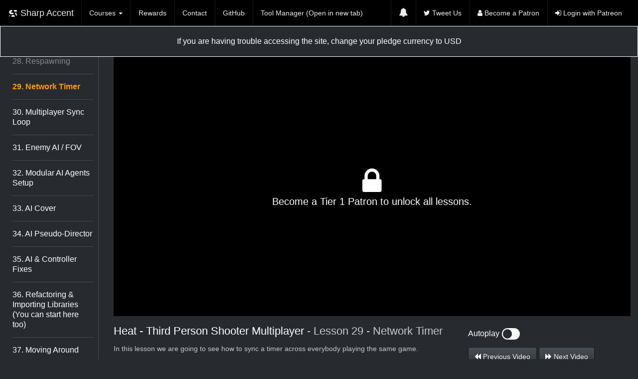

--- FILE ---
content_type: text/html; charset=UTF-8
request_url: https://sharpaccent.com/?c=lesson&cid=14&id=227
body_size: 5979
content:
<!DOCTYPE html>
<html lang="en">
<head>
<meta charset="utf-8">
<meta name="Description" content="">
<meta name="viewport" content="width=device-width, initial-scale=1.0"/>
<script data-ad-client="ca-pub-3954367693285348" async src="https://pagead2.googlesyndication.com/pagead/js/adsbygoogle.js"></script>

<script src="https://ajax.googleapis.com/ajax/libs/jquery/1.12.0/jquery.min.js"></script>
<script src="js/Chart.bundle.min.js"></script>
<link rel="stylesheet" href="css/font-awesome/css/font-awesome.min.css">
<link rel="stylesheet" href="css/bootstrap.min.css">

<script src="js/bootstrap.min.js"></script>
<link rel="stylesheet" href="style.css">
  <link rel="icon" type="image/png" href="favicon-32x32.png" sizes="32x32" />
  <link rel="icon" type="image/png" href="favicon-16x16.png" sizes="16x16" />
<script type="text/javascript" src="js/moment.min.js"></script>


<title>SharpAccent - Heat - Third Person Shooter Multiplayer - Network Timer</title>
<script>
$(document).ready(function(){
    $('[data-toggle="tooltip"]').tooltip();

    $('.do-nothing').click(function(e){
        e.preventDefault();
    });

});

$(document).ready(function()
      {
      $("#notificationLink").click(function()
      {
        if(!($('.navbar-toggle').is(":visible"))) {
          $("#notificationContainer").fadeToggle(300);
          $("#notification_count").fadeOut("slow");

          
          return false;
        }
      });

      //Document Click hiding the popup 
      $(document).click(function()
      {
      $("#notificationContainer").hide();
      });

      //Popup on click
      $("#notificationContainer").click(function()
      {
      
      });

      });
</script>

<script type="text/javascript">
(function(b, r, u, c, s, a, n, l){b['BrucusAnalytics']=s;b[s]=b[s]||function(){
(b[s].q=b[s].q||[]).push(arguments)},a=r.createElement(u);n=r.getElementsByTagName(u)[0];
a.async=1;a.src=c;n.parentNode.insertBefore(a, n);
})(window, document, 'script', '//brucus.com/bra.js', 'br');
br('create', 'flqbidvwjlhbgdc');
br('tag', 'nlgdin');
</script>

</head>
<body data-spy="scroll" class="body-m">

<nav class="navbar navbar-inverse">
  <div class="container-fluid nav-bg">
    <div class="navbar-header">
      <button type="button" class="navbar-toggle" data-toggle="collapse" data-target="#myNavbar">
        <span class="icon-bar"></span>
        <span class="icon-bar"></span>
        <span class="icon-bar"></span>                        
      </button>
      <a class="navbar-brand" href="https://sharpaccent.com"><img src="images/logo.png"> Sharp Accent</a>
    </div>
    <div class="collapse navbar-collapse" id="myNavbar">
      <ul class="nav navbar-nav">
        <li class="dropdown">
          <a class="dropdown-toggle" data-toggle="dropdown" href="#">Courses <span class="caret"></span></a>
          <ul class="dropdown-menu">
          	          			<li><a href="?c=course&id=49">COD-like - Season 2 - Updates Weekly</a></li>
          			          			<li><a href="?c=course&id=48">Retro Beat Em Up! - Season 1 - Updates Weekly</a></li>
          			          			<li><a href="?c=course&id=46">COD-like - Season 1 </a></li>
          			          			<li><a href="?c=course&id=13">Souls-like</a></li>
          			          			<li><a href="?c=course&id=14">Heat - Third Person Shooter Multiplayer</a></li>
          			          			<li><a href="?c=course&id=29">Collectible Card Game with Multiplayer</a></li>
          			          			<li><a href="?c=course&id=42">MGS-like</a></li>
          			          			<li><a href="?c=course&id=43">Tactical Turn Based Game</a></li>
          			          			<li><a href="?c=course&id=47">Souls-like Archive</a></li>
          			          			<li><a href="?c=course&id=35">Survival Horror</a></li>
          			          			<li><a href="?c=course&id=44">The Chimps</a></li>
          			          			<li><a href="?c=course&id=39">Twin Stick Shooter Zombies!</a></li>
          			          			<li><a href="?c=course&id=41">Door Smashers</a></li>
          			          			<li><a href="?c=course&id=37">Space Colony Sim - Livestreamed</a></li>
          			          			<li><a href="?c=course&id=40">Space FPS</a></li>
          			          			<li><a href="?c=course&id=33">(NEW) Turn Based Game </a></li>
          			          			<li><a href="?c=course&id=34">Shoot Em Up </a></li>
          			          			<li><a href="?c=course&id=36">Advanced Inventory Framework</a></li>
          			          			<li><a href="?c=course&id=23">Digital Boardgames</a></li>
          			          			<li><a href="?c=course&id=25">Roguelite </a></li>
          			          			<li><a href="?c=course&id=30">Colony Sim</a></li>
          			          			<li><a href="?c=course&id=28">(NEW) Advanced Third Person Controller</a></li>
          			          			<li><a href="?c=course&id=27">Behavior Node Editor</a></li>
          			          			<li><a href="?c=course&id=31">Snake Game</a></li>
          			          			<li><a href="?c=course&id=26">Using Unity</a></li>
          			          			<li><a href="?c=course&id=12">Duellistes</a></li>
          			          			<li><a href="?c=course&id=32">Inventory Framework</a></li>
          			          			<li><a href="?c=course&id=19">Lennys (Lemmings Clone)</a></li>
          			          			<li><a href="?c=course&id=21">Botw Climbing </a></li>
          			          			<li><a href="?c=course&id=15">Action Points Turn Based Game</a></li>
          			          			<li><a href="?c=course&id=18">Sharp Force - 2D Run 'N' Gun Platformer</a></li>
          			          			<li><a href="?c=course&id=20">Substance Designer Breakdowns</a></li>
          			          			<li><a href="?c=course&id=16">2D Fighting Game Redux</a></li>
          			          			<li><a href="?c=course&id=38">Livestreams!</a></li>
          			          </ul>
        </li>
        <li><a href="?c=article&i=rewards">Rewards</a></li>
      
        <li><a href="https://discord.gg/8DKteeZ">Contact</a></li>
        <li><a href="https://github.com/sharpaccent" target="_blank">GitHub</a></li>
        <li><a href="http://sharpaccent.com/unity/toolmanager/toolmanager.unitypackage">Tool Manager (Open in new tab)</a></li>
       
      </ul>
      <ul class="nav navbar-nav navbar-right">
              <li id="notification_li">
          <a href="?c=main&a=notifications" id="notificationLink"><span class="fa fa-bell"></span></a>
            
            <div id="notificationContainer">
              <div id="notificationTitle">Notifications</div>
              <div id="notificationsBody" class="notifications">
                                    <div class="row notification-item-cnt">
                                            <a href="?c=lesson&cid=48&id=1080">
                        <div class="notification-item">
                          <div class="col-md-1" style="padding: 0px;">
                                                        <img src="content/course_thumb_48.png" style="width: 100%; width: 30px; height: 30px; border-radius: 50%; border: 2px #848484 solid;">
                          </div>
                          <div class="col-md-10" style="margin-left: 10px; padding: 0px;">
                                                              Lesson <strong style="color: #17e52f;">Knocback</strong> has been added in course <strong style="color: #ff0000;">Retro Beat Em Up! - Season 1 - Updates Weekly</strong>.
                                                             <div class="notification-time"><small>4 years ago</small></div>
                          </div>
                        </div>
                      </a>
                    </div>
                                        <div class="row notification-item-cnt">
                                            <a href="?c=lesson&cid=49&id=1079">
                        <div class="notification-item">
                          <div class="col-md-1" style="padding: 0px;">
                                                        <img src="content/course_thumb_49.png" style="width: 100%; width: 30px; height: 30px; border-radius: 50%; border: 2px #848484 solid;">
                          </div>
                          <div class="col-md-10" style="margin-left: 10px; padding: 0px;">
                                                              Lesson <strong style="color: #12a136;">AI FOV</strong> has been added in course <strong style="color: #a2ff8b;">COD-like - Season 2 - Updates Weekly</strong>.
                                                             <div class="notification-time"><small>4 years ago</small></div>
                          </div>
                        </div>
                      </a>
                    </div>
                                        <div class="row notification-item-cnt">
                                            <a href="?c=lesson&cid=49&id=1078">
                        <div class="notification-item">
                          <div class="col-md-1" style="padding: 0px;">
                                                        <img src="content/course_thumb_49.png" style="width: 100%; width: 30px; height: 30px; border-radius: 50%; border: 2px #848484 solid;">
                          </div>
                          <div class="col-md-10" style="margin-left: 10px; padding: 0px;">
                                                              Lesson <strong style="color: #12a136;">AI Aiming & Shooting</strong> has been added in course <strong style="color: #a2ff8b;">COD-like - Season 2 - Updates Weekly</strong>.
                                                             <div class="notification-time"><small>4 years ago</small></div>
                          </div>
                        </div>
                      </a>
                    </div>
                                        <div class="row notification-item-cnt">
                                            <a href="?c=lesson&cid=49&id=1077">
                        <div class="notification-item">
                          <div class="col-md-1" style="padding: 0px;">
                                                        <img src="content/course_thumb_49.png" style="width: 100%; width: 30px; height: 30px; border-radius: 50%; border: 2px #848484 solid;">
                          </div>
                          <div class="col-md-10" style="margin-left: 10px; padding: 0px;">
                                                              Lesson <strong style="color: #12a136;">AI Setup</strong> has been added in course <strong style="color: #a2ff8b;">COD-like - Season 2 - Updates Weekly</strong>.
                                                             <div class="notification-time"><small>4 years ago</small></div>
                          </div>
                        </div>
                      </a>
                    </div>
                                        <div class="row notification-item-cnt">
                                            <a href="?c=lesson&cid=48&id=1076">
                        <div class="notification-item">
                          <div class="col-md-1" style="padding: 0px;">
                                                        <img src="content/course_thumb_48.png" style="width: 100%; width: 30px; height: 30px; border-radius: 50%; border: 2px #848484 solid;">
                          </div>
                          <div class="col-md-10" style="margin-left: 10px; padding: 0px;">
                                                              Lesson <strong style="color: #17e52f;">Pathfinder Hook</strong> has been added in course <strong style="color: #ff0000;">Retro Beat Em Up! - Season 1 - Updates Weekly</strong>.
                                                             <div class="notification-time"><small>4 years ago</small></div>
                          </div>
                        </div>
                      </a>
                    </div>
                                  </div>
              <div id="notificationFooter"><a href="?c=main&a=notifications">See All</a></div>
            </div>

        </li>
        <li><a href="http://twitter.com/share?text=@AccentTutorials &hashtags=gamedev&url=https%3A%2F%2Fsharpaccent.com%2F%3Fc%3Dlesson%26cid%3D14%26id%3D227" target="_blank"><span class="fa fa-twitter"></span> Tweet Us</a></li>
            
        <li><a href="https://www.patreon.com/csharpaccent"><span class="fa fa-user"></span> Become a Patron</a></li>
        <li><a href="http://www.patreon.com/oauth2/authorize?response_type=code&client_id=58f71e91f15d30175e78b41834a0514c9434dd1a7b3d4218627bfcc73cbf351d&redirect_uri=https://sharpaccent.com/?act=fYigk&scope=users pledges-to-me my-campaign"><span class="fa fa-sign-in"></span> Login with Patreon</a></li>
      
              </ul>
    </div>
  </div>
</nav>

<div class="container">
</div>
<div class="appMessage">
	</div>
	<div style="padding: 20px; text-align: center; border: 1px white solid; font-size: 16px; color: #FFFFFF;">If you are having trouble accessing the site, change your pledge currency to USD</div>

<div class="lesson-container">
	<div class="">
		<div class="col-md-2 course-lessons-cnt">
			<div class="course-lessons">
				<div class="course-title">
					<a href="?c=course&id=14">Heat - Third Person Shooter Multiplayer</a>
				</div>
				<hr class="hr-sm-margins">
				<div class="l-course-lessons">
													<a href="?c=lesson&cid=14&id=433"  class="prev-lesson">
									<div class="course-part">
										1. Where to Start									</div>
								</a>
								<hr class="hr-sm-margins">
															<a href="?c=lesson&cid=14&id=207"  class="prev-lesson">
									<div class="course-part">
										2. Introduction									</div>
								</a>
								<hr class="hr-sm-margins">
															<a href="?c=lesson&cid=14&id=79"  class="prev-lesson">
									<div class="course-part">
										3. Third Person Controller									</div>
								</a>
								<hr class="hr-sm-margins">
															<a href="?c=lesson&cid=14&id=80"  class="prev-lesson">
									<div class="course-part">
										4. Camera & Aiming									</div>
								</a>
								<hr class="hr-sm-margins">
															<a href="?c=lesson&cid=14&id=94"  class="prev-lesson">
									<div class="course-part">
										5. IK Aiming 									</div>
								</a>
								<hr class="hr-sm-margins">
															<a href="?c=lesson&cid=14&id=96"  class="prev-lesson">
									<div class="course-part">
										6. Weapons									</div>
								</a>
								<hr class="hr-sm-margins">
															<a href="?c=lesson&cid=14&id=198"  class="prev-lesson">
									<div class="course-part">
										7. Character Customizations									</div>
								</a>
								<hr class="hr-sm-margins">
															<a href="?c=lesson&cid=14&id=199"  class="prev-lesson">
									<div class="course-part">
										8. Scriptables / Events / Crosshair									</div>
								</a>
								<hr class="hr-sm-margins">
															<a href="?c=lesson&cid=14&id=200"  class="prev-lesson">
									<div class="course-part">
										9.  Dynamic HUD									</div>
								</a>
								<hr class="hr-sm-margins">
															<a href="?c=lesson&cid=14&id=201"  class="prev-lesson">
									<div class="course-part">
										10. Menus With Events									</div>
								</a>
								<hr class="hr-sm-margins">
															<a href="?c=lesson&cid=14&id=202"  class="prev-lesson">
									<div class="course-part">
										11. Scene Logic & Events									</div>
								</a>
								<hr class="hr-sm-margins">
															<a href="?c=lesson&cid=14&id=203"  class="prev-lesson">
									<div class="course-part">
										12. Data Parity									</div>
								</a>
								<hr class="hr-sm-margins">
															<a href="?c=lesson&cid=14&id=204"  class="prev-lesson">
									<div class="course-part">
										13. UI Logic & Events Overview 									</div>
								</a>
								<hr class="hr-sm-margins">
															<a href="?c=lesson&cid=14&id=205"  class="prev-lesson">
									<div class="course-part">
										14. Concluding the Inventory & Menu Updates									</div>
								</a>
								<hr class="hr-sm-margins">
															<a href="?c=lesson&cid=14&id=206"  class="prev-lesson">
									<div class="course-part">
										15. Enhancing The Controller									</div>
								</a>
								<hr class="hr-sm-margins">
															<a href="?c=lesson&cid=14&id=208"  class="prev-lesson">
									<div class="course-part">
										16. Ballistics / Object Pool / General Tweaks									</div>
								</a>
								<hr class="hr-sm-margins">
															<a href="?c=lesson&cid=14&id=209"  class="prev-lesson">
									<div class="course-part">
										17. Hit Detection / Damage Reactions									</div>
								</a>
								<hr class="hr-sm-margins">
															<a href="?c=lesson&cid=14&id=211"  class="prev-lesson">
									<div class="course-part">
										18. NPC Tweak / Audio Scriptables									</div>
								</a>
								<hr class="hr-sm-margins">
															<a href="?c=lesson&cid=14&id=212"  class="prev-lesson">
									<div class="course-part">
										19. FindAssetsOfType 									</div>
								</a>
								<hr class="hr-sm-margins">
															<a href="?c=lesson&cid=14&id=215"  class="prev-lesson">
									<div class="course-part">
										20. Multiplayer Setup (Photon)									</div>
								</a>
								<hr class="hr-sm-margins">
															<a href="?c=lesson&cid=14&id=216"  class="prev-lesson">
									<div class="course-part">
										21. Lobby Sync (Photon)									</div>
								</a>
								<hr class="hr-sm-margins">
															<a href="?c=lesson&cid=14&id=218"  class="prev-lesson">
									<div class="course-part">
										22. Match State Sync & RPCs 									</div>
								</a>
								<hr class="hr-sm-margins">
															<a href="?c=lesson&cid=14&id=219"  class="prev-lesson">
									<div class="course-part">
										23. Multiplayer Controller Start / Fixes 									</div>
								</a>
								<hr class="hr-sm-margins">
															<a href="?c=lesson&cid=14&id=220"  class="prev-lesson">
									<div class="course-part">
										24. Prediction & Match State Logic #1 									</div>
								</a>
								<hr class="hr-sm-margins">
															<a href="?c=lesson&cid=14&id=223"  class="prev-lesson">
									<div class="course-part">
										25. Match State Logic #2									</div>
								</a>
								<hr class="hr-sm-margins">
															<a href="?c=lesson&cid=14&id=224"  class="prev-lesson">
									<div class="course-part">
										26. Syncing the Controller									</div>
								</a>
								<hr class="hr-sm-margins">
															<a href="?c=lesson&cid=14&id=225"  class="prev-lesson">
									<div class="course-part">
										27. Polishing / Hit Detection									</div>
								</a>
								<hr class="hr-sm-margins">
															<a href="?c=lesson&cid=14&id=226"  class="prev-lesson">
									<div class="course-part">
										28. Respawning 									</div>
								</a>
								<hr class="hr-sm-margins">
															<a href="?c=lesson&cid=14&id=227" >
									<div class="course-part current-lesson">
										29. Network Timer									</div>
								</a>
								<hr class="hr-sm-margins">
															<a href="?c=lesson&cid=14&id=233" >
									<div class="course-part">
										30. Multiplayer Sync Loop									</div>
								</a>
								<hr class="hr-sm-margins">
															<a href="?c=lesson&cid=14&id=237" >
									<div class="course-part">
										31. Enemy AI / FOV									</div>
								</a>
								<hr class="hr-sm-margins">
															<a href="?c=lesson&cid=14&id=240" >
									<div class="course-part">
										32. Modular AI Agents Setup									</div>
								</a>
								<hr class="hr-sm-margins">
															<a href="?c=lesson&cid=14&id=245" >
									<div class="course-part">
										33. AI Cover									</div>
								</a>
								<hr class="hr-sm-margins">
															<a href="?c=lesson&cid=14&id=248" >
									<div class="course-part">
										34. AI Pseudo-Director									</div>
								</a>
								<hr class="hr-sm-margins">
															<a href="?c=lesson&cid=14&id=250" >
									<div class="course-part">
										35. AI & Controller Fixes									</div>
								</a>
								<hr class="hr-sm-margins">
															<a href="?c=lesson&cid=14&id=275" >
									<div class="course-part">
										36. Refactoring & Importing Libraries (You can start here too)									</div>
								</a>
								<hr class="hr-sm-margins">
															<a href="?c=lesson&cid=14&id=276" >
									<div class="course-part">
										37. Moving Around									</div>
								</a>
								<hr class="hr-sm-margins">
															<a href="?c=lesson&cid=14&id=277" >
									<div class="course-part">
										38. Movement Animations									</div>
								</a>
								<hr class="hr-sm-margins">
															<a href="?c=lesson&cid=14&id=278" >
									<div class="course-part">
										39. Camera Handling									</div>
								</a>
								<hr class="hr-sm-margins">
															<a href="?c=lesson&cid=14&id=279" >
									<div class="course-part">
										40. Input Button & Camera Aiming									</div>
								</a>
								<hr class="hr-sm-margins">
															<a href="?c=lesson&cid=14&id=280" >
									<div class="course-part">
										41. Aiming Movement & Animations 									</div>
								</a>
								<hr class="hr-sm-margins">
															<a href="?c=lesson&cid=14&id=282" >
									<div class="course-part">
										42. Action Switch 									</div>
								</a>
								<hr class="hr-sm-margins">
															<a href="?c=lesson&cid=14&id=283" >
									<div class="course-part">
										43. IK Aiming 									</div>
								</a>
								<hr class="hr-sm-margins">
															<a href="?c=lesson&cid=14&id=301" >
									<div class="course-part">
										44. Items & Weapons									</div>
								</a>
								<hr class="hr-sm-margins">
															<a href="?c=lesson&cid=14&id=284" >
									<div class="course-part">
										45. Resources Manager									</div>
								</a>
								<hr class="hr-sm-margins">
															<a href="?c=lesson&cid=14&id=285" >
									<div class="course-part">
										46. Weapon Instancing 									</div>
								</a>
								<hr class="hr-sm-margins">
															<a href="?c=lesson&cid=14&id=286" >
									<div class="course-part">
										47. Shooting Weapons									</div>
								</a>
								<hr class="hr-sm-margins">
															<a href="?c=lesson&cid=14&id=294" >
									<div class="course-part">
										48. Decoupled Crouching									</div>
								</a>
								<hr class="hr-sm-margins">
															<a href="?c=lesson&cid=14&id=295" >
									<div class="course-part">
										49. Weapon Sliders 									</div>
								</a>
								<hr class="hr-sm-margins">
															<a href="?c=lesson&cid=14&id=296" >
									<div class="course-part">
										50. Reloading Logic									</div>
								</a>
								<hr class="hr-sm-margins">
															<a href="?c=lesson&cid=14&id=297" >
									<div class="course-part">
										51. Ammo Management & Types 									</div>
								</a>
								<hr class="hr-sm-margins">
															<a href="?c=lesson&cid=14&id=321" >
									<div class="course-part">
										52. Vaulting									</div>
								</a>
								<hr class="hr-sm-margins">
															<a href="?c=lesson&cid=14&id=322" >
									<div class="course-part">
										53. Re-adding the Object Pooler									</div>
								</a>
								<hr class="hr-sm-margins">
															<a href="?c=lesson&cid=14&id=323" >
									<div class="course-part">
										54. Pluggable Ballistics 									</div>
								</a>
								<hr class="hr-sm-margins">
															<a href="?c=lesson&cid=14&id=324" >
									<div class="course-part">
										55.  IHittable Interface									</div>
								</a>
								<hr class="hr-sm-margins">
															<a href="?c=lesson&cid=14&id=329" >
									<div class="course-part">
										56. UI Architecture									</div>
								</a>
								<hr class="hr-sm-margins">
															<a href="?c=lesson&cid=14&id=330" >
									<div class="course-part">
										57. Event Driven UI Logic									</div>
								</a>
								<hr class="hr-sm-margins">
															<a href="?c=lesson&cid=14&id=331" >
									<div class="course-part">
										58. Master Server Connection									</div>
								</a>
								<hr class="hr-sm-margins">
															<a href="?c=lesson&cid=14&id=332" >
									<div class="course-part">
										59. Room Creation #1 									</div>
								</a>
								<hr class="hr-sm-margins">
															<a href="?c=lesson&cid=14&id=333" >
									<div class="course-part">
										60. Room Creation #2									</div>
								</a>
								<hr class="hr-sm-margins">
															<a href="?c=lesson&cid=14&id=359" >
									<div class="course-part">
										61. Network Print									</div>
								</a>
								<hr class="hr-sm-margins">
															<a href="?c=lesson&cid=14&id=360" >
									<div class="course-part">
										62. Network Instances									</div>
								</a>
								<hr class="hr-sm-margins">
															<a href="?c=lesson&cid=14&id=361" >
									<div class="course-part">
										63. Network Player Controller									</div>
								</a>
								<hr class="hr-sm-margins">
															<a href="?c=lesson&cid=14&id=373" >
									<div class="course-part">
										64. Prediction									</div>
								</a>
								<hr class="hr-sm-margins">
															<a href="?c=lesson&cid=14&id=374" >
									<div class="course-part">
										65. Smoother Controller 									</div>
								</a>
								<hr class="hr-sm-margins">
															<a href="?c=lesson&cid=14&id=375" >
									<div class="course-part">
										66. Lobby Room Creation #1 									</div>
								</a>
								<hr class="hr-sm-margins">
															<a href="?c=lesson&cid=14&id=389" >
									<div class="course-part">
										67. Lobby Room Creation #2 									</div>
								</a>
								<hr class="hr-sm-margins">
															<a href="?c=lesson&cid=14&id=390" >
									<div class="course-part">
										68. Joining a Room									</div>
								</a>
								<hr class="hr-sm-margins">
															<a href="?c=lesson&cid=14&id=391" >
									<div class="course-part">
										69. Syncing Controllers									</div>
								</a>
								<hr class="hr-sm-margins">
															<a href="?c=lesson&cid=14&id=412" >
									<div class="course-part">
										70. Item Sync									</div>
								</a>
								<hr class="hr-sm-margins">
															<a href="?c=lesson&cid=14&id=413" >
									<div class="course-part">
										71. Shoot Sync									</div>
								</a>
								<hr class="hr-sm-margins">
															<a href="?c=lesson&cid=14&id=414" >
									<div class="course-part">
										72. Vault Sync									</div>
								</a>
								<hr class="hr-sm-margins">
															<a href="?c=lesson&cid=14&id=415" >
									<div class="course-part">
										73. Ballistics Sync									</div>
								</a>
								<hr class="hr-sm-margins">
															<a href="?c=lesson&cid=14&id=425" >
									<div class="course-part">
										74. Stats Observer									</div>
								</a>
								<hr class="hr-sm-margins">
															<a href="?c=lesson&cid=14&id=426" >
									<div class="course-part">
										75. Fixes									</div>
								</a>
								<hr class="hr-sm-margins">
															<a href="?c=lesson&cid=14&id=455" >
									<div class="course-part">
										76. Ray Filtering									</div>
								</a>
								<hr class="hr-sm-margins">
															<a href="?c=lesson&cid=14&id=456" >
									<div class="course-part">
										77. Hitting Players									</div>
								</a>
								<hr class="hr-sm-margins">
															<a href="?c=lesson&cid=14&id=485" >
									<div class="course-part">
										78. Multiplayer Game Loop									</div>
								</a>
								<hr class="hr-sm-margins">
															<a href="?c=lesson&cid=14&id=526" >
									<div class="course-part">
										79. Spawns Allocation									</div>
								</a>
								<hr class="hr-sm-margins">
															<a href="?c=lesson&cid=14&id=527" >
									<div class="course-part">
										80. Health & KillCount Auth 									</div>
								</a>
								<hr class="hr-sm-margins">
															<a href="?c=lesson&cid=14&id=528" >
									<div class="course-part">
										81. End Match									</div>
								</a>
								<hr class="hr-sm-margins">
															<a href="?c=lesson&cid=14&id=529" >
									<div class="course-part">
										82. Time Manager 									</div>
								</a>
								<hr class="hr-sm-margins">
															<a href="?c=lesson&cid=14&id=564" >
									<div class="course-part">
										83. Cloth Items									</div>
								</a>
								<hr class="hr-sm-margins">
															<a href="?c=lesson&cid=14&id=575" >
									<div class="course-part">
										84. Profile Inventory #1									</div>
								</a>
								<hr class="hr-sm-margins">
															<a href="?c=lesson&cid=14&id=576" >
									<div class="course-part">
										85. Profile Inventory #2									</div>
								</a>
								<hr class="hr-sm-margins">
															<a href="?c=lesson&cid=14&id=584" >
									<div class="course-part">
										86. Organization Skills									</div>
								</a>
								<hr class="hr-sm-margins">
											</div>
			</div>
		</div>
		<div class="col-md-10 lesson-cnt-cnt">
			<div class="lesson-cnt">
				<div class="lesson-video">
													<div class="video_locked" >
									<div class="video_locked_txt">
										<div style="background-color: rgba(0, 0, 0, 0.28); padding: 10px;">
											<div class="fa fa-3x fa-lock"></div>
											<div>Become a Tier 1 Patron to unlock all lessons.</div>
										</div>
									</div>
								</div>
											</div>
				<div class="lesson-data">
					<div class="row">
						<div class="lesson-info col-md-8">
							<div class="lesson-d-title">
								<a href="?c=course&id=14">Heat - Third Person Shooter Multiplayer</a> - Lesson 29 - Network Timer							</div>

							<div class="lesson-d-desc">
								In this lesson we are going to see how to sync a timer across everybody playing the same game.							</div>
													</div>

						<div class="lesson-prev-next col-md-4">
							<div class="autoplay-controls">
									<a href="#" class="autoplay-btn">
										Autoplay <span style="vertical-align: middle;" class="fa fa-2x fa-toggle-on fa-flip-horizontal autoplay-icon"></span>
									</a>
																</div>

							<a href="?c=lesson&cid=14&id=226" class="btn btn-default"><span class="fa fa-backward"></span> Previous Video</a> <a href="?c=lesson&cid=14&id=233" class="btn btn-default"><span class="fa fa-forward"></span> Next Video</a>
						</div>
					</div>

					<hr>
					<div class="row lesson-data-row">
												<div class="col-md-8">
							<div class="lesson-files">
								<h4>Lesson Files</h4>
																			<a href="javascript:void(0)" data-toggle="tooltip" title="Become a Tier 2+ Patron to unlock all lesson files.">
												<div class="lesson-file">
													<div class="l-file-icon">
														<span class="fa fa-lock"></span>
													</div>
												</div>

											</a>
																		<div style="clear: both;"></div>
							</div>
						</div>

												<div class="col-md-4">
						
															<div class="course-resources">
									<h4>Additional Resources</h4>
																			<a href="https://drive.google.com/drive/folders/1ndvuZnnxyBo5fiqRXSkU-uG4Gkg6elUz?usp=sharing" target="_blank">
											<div class="l-resources">
												<span class="fa fa-download"></span> Course Resources
											</div>
										</a>
									

								</div>
							
													</div>
					</div>
					
				</div>

			</div>
	</div>
</div>
<script type="text/javascript">
jQuery.fn.scrollTo = function(elem) { 
    $(this).scrollTop($(this).scrollTop() - $(this).offset().top + $(elem).offset().top - 50); 
    return this; 
};
$(document).ready(function() {

	$('.course-lessons-cnt').height($(document).height() - $('.course-lessons-cnt').offset().top);
	$('.course-lessons-cnt').scrollTo($('.current-lesson'));
});

var vidWidth = $('#lesson_vid').width();
var vidHeight = vidWidth / (900 / 529);

$('#lesson_vid').height(vidHeight);
$('#video_frame').width(vidWidth);
$('video_frame').height(vidHeight);

$(window).resize(function() {
var vidWidth = $('#lesson_vid').width();
var vidHeight = vidWidth / (900 / 529);

$('#lesson_vid').height(vidHeight);
$('#video_frame').width(vidWidth);
$('video_frame').height(vidHeight);

}).resize();

var tag = document.createElement('script');

tag.src = "https://www.youtube.com/iframe_api";
var firstScriptTag = document.getElementsByTagName('script')[0];
firstScriptTag.parentNode.insertBefore(tag, firstScriptTag);

var autoplay = false;

$('.autoplay-btn').click(function(e) {

	autoplay = !autoplay;
	if(!autoplay) {
		$('.autoplay-icon').addClass('fa-flip-horizontal');
		$.get('?c=lesson&a=autoplay&set=0');
	} else {
		$('.autoplay-icon').removeClass('fa-flip-horizontal');
		$.get('?c=lesson&a=autoplay&set=1');
	}

	

	e.preventDefault();
});

var markWatched = function(e) {
	$.get('?c=lesson&a=setwatched&id=227').done(function(data) {
		$('.video-watched').html(data);
	});
	
	$('.mark-watched').click(markWatched);
	
	e.preventDefault();

};

$('.mark-watched').click(markWatched);

var player;
function onYouTubeIframeAPIReady() {
  player = new YT.Player('video_frame', {
    events: {
      'onReady': onPlayerReady,
      'onStateChange': onPlayerStateChange
    }
  });

  function onPlayerReady(event) {
  	  }

  var playbackStarted = false;
  function onPlayerStateChange(event) {
  	var state = player.getPlayerState();
  	if(state == 1) {
  		playbackStarted = true;
  	}
  	if(state == 0) {
  		if(playbackStarted) {
  			if(autoplay) {
  				  						$.get('?c=lesson&a=watched&id=227').done(function() {
  							window.location = "?c=lesson&cid=14&id=233&autoplay=1";
  						});
  						
  						  			} else {
  				$.get('?c=lesson&a=watched&id=227');
  			}
  		}
  	}
  }
}

</script>
<div style="clear: both"></div>
<footer>
    <div class="footer-links"><a href="https://sharpaccent.com">Home</a> <a href="?c=article&i=about">About</a> <a href="?c=article&i=privacy-policy">Privacy Policy</a> <a href="?c=contact">Contact Us</a></div>
</footer>



<div style="clear: both"></div>

</body>
</html>


--- FILE ---
content_type: text/html; charset=utf-8
request_url: https://www.google.com/recaptcha/api2/aframe
body_size: 268
content:
<!DOCTYPE HTML><html><head><meta http-equiv="content-type" content="text/html; charset=UTF-8"></head><body><script nonce="rg3kzdlvAhtUA-GWfGJuPQ">/** Anti-fraud and anti-abuse applications only. See google.com/recaptcha */ try{var clients={'sodar':'https://pagead2.googlesyndication.com/pagead/sodar?'};window.addEventListener("message",function(a){try{if(a.source===window.parent){var b=JSON.parse(a.data);var c=clients[b['id']];if(c){var d=document.createElement('img');d.src=c+b['params']+'&rc='+(localStorage.getItem("rc::a")?sessionStorage.getItem("rc::b"):"");window.document.body.appendChild(d);sessionStorage.setItem("rc::e",parseInt(sessionStorage.getItem("rc::e")||0)+1);localStorage.setItem("rc::h",'1766785372531');}}}catch(b){}});window.parent.postMessage("_grecaptcha_ready", "*");}catch(b){}</script></body></html>

--- FILE ---
content_type: text/css
request_url: https://sharpaccent.com/style.css
body_size: 3626
content:

body {
  font-size: 1.4em;
    line-height: 2.0rem;
    font-weight: 400;
    
    /*color: #ffffff;*/
    padding: 0px;
    margin: 0px;
    /*background-color: #23262c;*/
    /*font-family: Georgia, "Times New Roman", Times, serif;*/
}

a {
  /*color: #fff;*/
  /*font-family: Georgia, "Times New Roman", Times, serif;*/
}

.nav-bg {
	background-color: black;
}

.course-lessons-cnt {
  overflow: auto;
  height: 550px;
  position: relative;
}

.navbar {
  border-radius: 0px !important;
}

.hp-course-row {
  min-height: 220px;
  /*background-color: #3d4246;*/
}

.notification-time {
  text-align: right;
}

#notification_li
      {
      position:relative
      }
      #notificationContainer 
      {
      background-color: #282c30;
      border: 1px solid rgba(100, 100, 100, .4);
      -webkit-box-shadow: 0 3px 8px rgba(0, 0, 0, .25);
      overflow: visible;
      position: absolute;
      top: 50px;
      margin-left: -170px;
      width: 400px;
      z-index: 100;
      display: none;
      }

      // Popup Arrow
      #notificationContainer:before {
      content: '';
      display: block;
      position: absolute;
      width: 0;
      height: 0;
      color: transparent;
      border: 10px solid black;
      border-color: transparent transparent white;
      margin-top: -20px;
      margin-left: 188px;
      }
      #notificationTitle
      {
      font-weight: bold;
      padding: 8px;

      font-size: 13px;
      background-color: #282c30;
      position: fixed;
      z-index: 1000;
      width: 398px;
      border-bottom: 1px solid #dddddd;
      }
      #notificationsBody
      {
      padding: 33px 0px 0px 0px !important;
      min-height:300px;
      background-color: #282c30;
      }
      #notificationFooter
      {
      background-color: #494848;
      text-align: center;
      font-weight: bold;
      padding: 8px;
      font-size: 12px;
      border-top: 1px solid #dddddd;
      }

#notificationLink span{
  font-size: 18px;
}

.notification-item-cnt {
  padding: 10px;
  margin: 0px !important;
}

.notifications > div:nth-of-type(odd) {
  background-color: #4e545a !important;
}

    #notification_count 
    {
    padding: 0px 7px;
    background: #cc0000;
    color: #ffffff;
    font-weight: bold;
    margin-left: 30px;
    border-radius: 50%;
    -moz-border-radius: 50%; 
    -webkit-border-radius: 50%;
    position: absolute;
    margin-top: -30px;
    font-size: 11px;
    }

.video_locked {
  width: 100%;
  height:500px;
  background-repeat: no-repeat;
  background-position-x: center;
  color: white;
}

.last-links {
  padding-top: 20px;
  padding-left: 15px;
}

.last-links img {
  width: 40px;
}

.last-links a {
  margin-right: 20px;
}

.video_locked_txt {
  font-size: 20px;
  
  padding-top: 200px;

}

.hp-course-lessons {
	margin-top: 20px;
  position: relative;
}

hr {
	border-color: #a5a5a5;
}

.prev-lesson {
	color: #888888 !important;
}

.hp-hr {
	margin-top: 30px;
	margin-bottom: 30px;
}

.btn-med {
	background-image: linear-gradient(hsla(67, 75%, 56%, 1), hsla(63, 75%, 50%, 1) 60%, hsla(61, 75%, 46%, 1)); !important;
}

.hp-sub {
  margin-top: 10px;
  text-shadow: 1px 1px #2c2c2c;
}

.navbar-inverse .navbar-nav>li>a {
  color: #ececec !important;
}

.navbar-inverse .navbar-nav>li>a:hover {
  color: #0094b5 !important;
}


.lesson-data-row {
  margin-right: 0px !important;
}

.navbar-inverse .navbar-brand {
  color: #ececec !important;
}

.navbar-brand>img {
  height: 20px;
  display: inline;
}

.navbar-inverse {
  background-color: black;
}

.hp-logo {
  width: 100px;
  border-radius: 50%;
  border: 4px #cecece solid;
}

.more-l-lnk {

}

.hr-sm-margins {
	margin-top: 15px !important;
	margin-bottom: 15px !important;
	border-color: #484848 !important;
}

.hp-banner {
  min-height: 210px;
  background-color: #272b30;
  /*background-image: url('images/gradient.png');*/
  /*background-image: linear-gradient(#8a9196, #7a8288 60%, #70787d);*/
  
}

.hp-top-cnt {
  text-align: center;
  padding-top: 10px;
  color: #fff;
  font-size: 30px;
}

.hp-tlt {
  font-size: 20px;
  text-align:center;
  margin-top: 20px;
}

.lesson-prev-next {

}

.autoplay-controls {
  margin-bottom: 10px;

}

.autoplay-controls a {
  font-size: 16px;
   text-decoration: none;
}

.watched-lesson {
  font-size: 16px;
  color: #00b100;
  margin-left: 5px;
}

.course-cnt {
  vertical-align: middle;
  font-size: 16px;
  
}

.video-watched {
  margin-left: 15px;

}

.video-watched a {
  font-size: 14px;
}

 .hp-course {
  font-size: 24px;
  line-height: 1.2;
  /* text-align: center; */
 }

 .hp-course a {
  /*color: #feffff;*/
 }

 .hp-lesson {
  font-size: 18px;
  line-height: 2;
  overflow: hidden;
  white-space: nowrap;
  text-overflow: ellipsis;
 }

 .course-lesson {
  margin-bottom: 20px;
  margin-top: 20px;
 }

 .lesson-video {
  background-color: black;
  text-align: center;
  padding: 10px;
 }

 .l-resources {
  margin-bottom: 10px;
  font-size: 16px;
  padding: 10px;
  border: 1px #eee solid;
  display: inline;
 }

 .course-new {
  color: red;
  border: 1px red solid;
  border-radius: 5px;
  font-size: 15px;
  padding: 3px;
 }

.course-upd {
  color: #f96855;
  border: 1px #f96855 solid;
  border-radius: 5px;
  font-size: 15px;
  padding: 3px;
 }

a.course-upd:hover {
  color: #f96855;
  text-decoration: none;
}

.rewards-current {
  
    color: #F96854;
  border: 1px #F96854 solid;
  border-radius: 5px;
  font-size: 15px;
  padding: 3px;
  margin-left: 10px;
}

.reward-show {
  margin-top: 20px;
}

a.course-new:hover {
  color: red;
  text-decoration: none;
}
 .lesson-title {
  font-size: 20px;
 }

 .course-title {
  font-size: 28px;
  padding-top: 20px;
  font-weight: bold;
  color: white;
  text-align: center;
 }

 .need-more {
  padding-top: 40px;
  padding-bottom: 80px;
  font-size: 28px;
  color: white;
  line-height: 40px;
 }

 .more-tlt {
  text-align: center;
 }

 .more-cnt {
  margin-top: 15px;
  font-size: 24px;
  text-align: center;
 }

 .course-part {
  font-size: 16px;
 }

 .l-course-lessons {
  padding-left: 10px;
  padding-right: 10px;
 }

 .current-lesson {
  font-weight: bold;
  color: #ff9b00;
 }

.lesson-data {
  padding-top: 20px;
}

.lesson-d-title {
  font-size: 22px;
}

.lesson-d-desc {
  margin-top: 15px;
  margin-bottom: 15px;
}

.lesson-file {
  margin-right: 10px;
  text-align: center;
  border: 1px #484848 solid;
  padding: 20px;
  float: left;
}

.l-file-icon {
  font-size: 30px;
}

 .course-lessons {
  border-right: 1px #484848 solid;
 }

 .lesson-description {
  font-size: 16px;
  padding-left: 24px;
  margin-top: 5px;
 }

 .course-banner {
  text-align: center;
  /*height: 300px;
  background-size: 100%;*/
 }

.used-sft {
  width: 20px;
  height: 20px;
  margin-left: 5px;
}

 .course-description {
  font-size: 18px;

 }

 .course-lessons-tlt {
  font-size: 22px;
  color: white;
  text-align: center;
  margin-top: 40px;
  font-weight: bold;
 }

 .hp-subl {
  margin-top: 20px;
 }

.navbar {
  margin-bottom: 0px !important;
}

.hd-p {
  margin-top: 20px;
  margin-bottom: 20px;
}

h1.page-title {
  display: -webkit-box;
  display: -ms-flexbox;
  display: flex;
  -webkit-box-align: stretch;
  -ms-flex-align: stretch;
  align-items: stretch;
  -webkit-box-orient: vertical;
  -webkit-box-direction: normal;
  -ms-flex-direction: column;
  flex-direction: column;
  
  clear: left;
  text-align: left;
  margin: 0 auto;
  box-sizing: border-box;
  font-size: 36px;
  line-height: 38px;
  font-weight: 300;
  color: #707070;
  padding: 0 20px;
  margin-bottom: 10px;
}

.heatmaps-cnt {
    width: 100%;
  max-width: 1380px;

  margin: 0 auto;
  text-align: center;
}

.heatmaps-cnt canvas {
  border: 1px #a2a2a2 solid;
}

.navbar-default li a {
  color: #0078bd !important;
}

.navbar-default li a:hover {
  background-color: #efefef !important;
}

.icard {
  color: #1a1919;
  margin-bottom: 0;
  padding: 2.0rem;
  background-color: #ffffff;
  border-radius: .3rem;
  box-shadow: 0 0.2rem 0.4rem rgba(0, 0, 0, 0.1);
  margin-bottom: 2.0rem;
}

.icard-np {
  color: #1a1919;
  margin-bottom: 0;
 
  background-color: #ffffff;
  border-radius: .3rem;
  box-shadow: 0 0.2rem 0.4rem rgba(0, 0, 0, 0.1);
  margin-bottom: 2.0rem;
}

.icard-sm {
  padding: 1rem;
  text-align: center;
  font-size: 18px;
    word-break:break-all;
}

.icard h5 {
  margin: 0px;
  margin-bottom: 10px;
}

.icard.secondary {
  background-color: #f5f6f7;
}

.bcard {
  color: #1a1919;
  margin-bottom: 0;
  padding: 2.0rem;
  background-color: #f5f6f7;
  border-radius: .3rem;
  box-shadow: 0 0.2rem 0.4rem rgba(0, 0, 0, 0.1);
  margin-bottom: 2.0rem;
  word-break:break-all;
  cursor: pointer;
}

.bh-hits {
  font-size: 12px;
  font-weight: bold;
  margin-top: 10px;
  float: left;
}

.bh-action {
  float: right;
  margin-top: 10px;
  margin-left: 10px;
}

.flow-sect {
  width: 300px;
  float: left;
  padding: 10px;
  border-right: 1px #dadada solid;
}

.no-bm {
  margin-bottom: 0px !important;
}

a.p-link {
  color: #1a1919;
}

a.p-link:hover {
  color: #337ab7;
}

table {
    width: 100%;
}

table {
    border-collapse: collapse;
    border-spacing: 0;
}

table th {
    font-weight: bold;

}

table th, table td {
    padding: 1.2rem 1.5rem;
    text-align: left;
    border-bottom: .1rem solid #E1E1E1;
}

.tbl-urls th, .tbl-urls td {
    padding: 1.0rem 0.6rem;
    text-align: left;
    border-bottom: .1rem solid #E1E1E1;
}

table td {
  word-break:break-all;
}

footer {
  margin-top: 40px;
  background-color: black;
}

.sbox {
    background: #fff;
    color: #333;
    padding: 8px;
    line-height: 18px;
    border-radius: .3rem;
    box-shadow: 0 0.2rem 0.4rem rgba(0, 0, 0, 0.1);
}

.sh-cnt {
  text-align: right;
}

#daterange {
  cursor: pointer;
}

.img-fluid {
    max-width: 100%;
    height: auto;
}

.project-tlt {
  margin-top: 0px;
  color: white;
}

.rewards-tlt {
  color: white;
  font-size: 24px;
}

.rewards-items {
  margin-top: 20px;
}

.project-item {
  margin-top: 40px;
}

.details {
  float: right;
  margin-top: 15px;
}

.link-act input {
  width: 60%;
}

.frm-field {
  width: 90%;
  height: 30px;
  padding: 4px;
  
  font-size: 16px;
  border: 1px #cacaca solid;
}

.frm-field-data {
  margin-bottom: 10px;
}

.sb-tlt {
  margin-bottom: 20px !important;
}

.frm-field-radio {
  border-radius: 50%;
  width: 15px;
  height: 15px;
  border: 2px black solid;
  margin-right: 5px;
}

.frm-field-check {
  width: 15px;
  height: 15px;
  border: 2px black solid;
  margin-right: 5px;
}

.frm-fld-group {
  margin-top: 10px;
  margin-bottom: 40px;
}

.bg-load {
  position: absolute;
  left: 0px;
  top: 0px;
  width: 100%;
  height: 100%;
  background-image:url('images/bg-p.png');
}

.bh-loading-msg {
  text-align: center;
  font-size: 20px;
  margin-top: 50px;
}

.bh-loading-msg div {
  margin-bottom: 10px;
  margin-top: 10px;
}

.chat-sidebar {
  width: 200px;
  min-height: 500px;
  position:absolute;
  left:0px;
  top: 95px;
  border: 1px #e0e0e0 solid;
  background-color: #f2f1f3;
  z-index: 100;
}

.close-sidebar {
  position: absolute;
  right: -20px;
  top: -1px;
}

.close-sb-btn {
  width: 20px;
  height: 20px;
  background-color: #f2f1f3;
  text-align: center;
  border-right: 1px #e0e0e0 solid;
  border-top: 1px #e0e0e0 solid;
   border-bottom: 1px #e0e0e0 solid;
}

.open-sb-btn {
  width: 60px;
  height: 25px;
  background-color: white;
  text-align: center;
  border: 1px #e0e0e0 solid;
}

.open-sidebar {
  position: absolute;
  top: 95px;
  left: 0px;
}

.col-sess {
  width: 90px;
  float: left;
  margin-left: 20px;
}

.active-chat {
  position: relative;
  padding: 10px;
}

.chat-controls {
  height: 100px;
  position: absolute;
  bottom: 0px;
  left: 0px;
  width: 100%;
  padding-left: 10px;
}

.chat-controls textarea {

  height: 90px;
  max-height: 90px;
  width: 100%;
  max-width: 100%;
}

.chat-box {
  float: left;
  width: 60%;
  max-width: 60%;
}

.chat-sd-btn {
  float; left;
  margin-left: 30px;
}

.chat-history {
  background-color: white;
  width: 70%;
  height: 100%;
  float: left;
}

.chat-user-info {
  float: left;
  width: 30%;
  height: 100%;
  position: relative;
  padding-left: 10px;
}

.chat-sess-actions {
  position: absolute;
  bottom: 0px;
  right: 0px;
}

.sess-active > * > .icard {
  background-color: #337ab7;
  color: white !important;
}

.sess-active > * > .icard .badge {
  color: #337ab7 !important;
  background-color: white !important;
}

.assigned-sessions {
  background-color: #e8e8e8;
  padding: 20px;
}

.chat-loading {
  text-align: center;
  margin-top: 50px;
}

.sess-active .badge {
  display: none;
}

.tbl-settings tbody > tr > td {
     vertical-align: middle;
}

.footer-contact-us {
  text-align: center;
  padding-top: 20px;

}

.footer-links {
  text-align: center;
  padding-bottom: 20px;
  padding-top: 20px;
}

.footer-links a{

  margin-right: 10px;
}


.ft-img {
  border: 1px #e2e2e2 solid;
}

.ft-text-lg {
  text-align: justify;
  margin-top: 20px;
  margin-bottom: 20px;
}

.ft-img {
  width: 100%;
}

.ft-vertical-align {
  display: flex;
  align-items: center;
  margin-bottom: 100px;
}

.funnel-step {
  width: 220px;
  /*height: 360px; */
  float: left;


  border: 1px #949494 solid;

  border-left: none;
}

.funnel-step:first-child {
  border-left: 1px #949494 solid;
}

.funnel-step-drop {
  height: 65px;
  text-align: center;
}

.funnel-step-dr {
  font-size: 30px;
}

.funnel-step-data-t {
  font-size: 25px;
}

.funnel-step-data {
  position: relative;
}

.funnel-step-sessions {
  position: absolute;
  top: 5px;
  left: 5px;
}

.funnel-step-title {
  padding: 5px;
  color: #949494;
  font-size: 14px;

  /*border-bottom: 1px #949494 solid;*/
  text-transform: uppercase;
  font-weight: bold;
}

.funnel-step-name {
  font-size: 25px;
  text-transform: none;
  margin-top: 5px;
  color: #1a1919;
  font-weight: normal;
}

.funnel-card {
  min-width: 500px;
  overflow: auto;
}

.funnel-title {
  font-size: 22px;
}

.funnel-meta {
  font-size: 18px;
  color: #484848;
}

.funnel-edit-btn {
  position: absolute;
  right: 20px;
  top: 20px;
}

.funnels-new-btn {
  float: right;
  margin-bottom: 20px;
}

.funnel-edit-step {
  float: left; 
  width: 90%; 
  border-bottom: 1px black solid; 
  margin-bottom: 10px; 
  padding-bottom: 10px;

}

.funnel-edit-srt {
  float: left; 
  margin-top: 60px; 
  margin-right: 10px;
}

.funnel-edit-list {
  list-style: none;
  padding-left: 0px;
}

.funnel-move {
  cursor: pointer;
  color: #737373;
}

.funnel-usr-ctr a{
  text-decoration: none;
  color: #484848;
}

.funnel-usr-ctr span {
  color: #0078bd;
}

.funnel-move:hover {
  color: black;
}

.funnel-ghost {
  opacity: .3;
}

@media (max-width: 991px) {
  .course-lessons-cnt {
    display: none;
  }
}

@media (max-width: 610px) {
  .details {
    float: none;
    text-align: center;
    margin-top: 20px;
  }
  .ft-vertical-align {
    display: block;
  }
}

